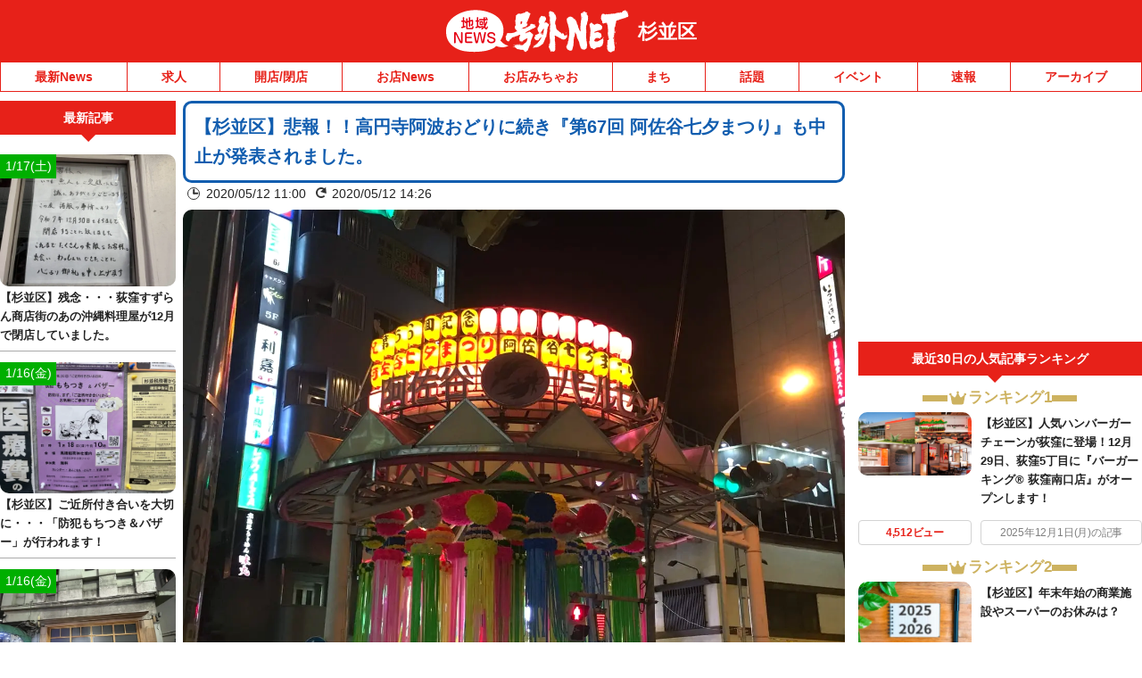

--- FILE ---
content_type: application/javascript; charset=utf-8
request_url: https://fundingchoicesmessages.google.com/f/AGSKWxVlJusXFZRFtVX0jOMm6v-6TYXOpqmSs3I9IDO-qgwlOCHiHdMVyG_AtthmpXHEGNqOAkBGG9FwY-V85hx8H2DvH9CRzuIREANqPI9b1Oyf0nDIalbOnGrsquvPSM0Y4Jg4P3hMOTV8gsM-SH-PhHf42ak8yU3DLljpURtbzB8tPTjd-SurJfRR0RPs/_-ad-resize-/adviewed./sticky-ad-/redirect_awe./ad300x250_
body_size: -1290
content:
window['81be11e4-bced-4462-a513-20e1a8ddf814'] = true;

--- FILE ---
content_type: application/javascript; charset=utf-8
request_url: https://fundingchoicesmessages.google.com/f/AGSKWxXlSNKHjSUR37ZoUM7ZCOyZnma3ja0NTfsFgRSGKspAWomGQDcc_FQHpy_Up6vXXva_Il_50Iwz1SfNKNABTGv4gEfc-8ackXGUg9BSqPByReORNWP6Q7bcrm4J7OwLXd7zQW19yQ==?fccs=W251bGwsbnVsbCxudWxsLG51bGwsbnVsbCxudWxsLFsxNzY4NjIwMDYzLDMzNzAwMDAwMF0sbnVsbCxudWxsLG51bGwsW251bGwsWzcsMTksNl0sbnVsbCxudWxsLG51bGwsbnVsbCxudWxsLG51bGwsbnVsbCxudWxsLG51bGwsMV0sImh0dHBzOi8vc3VnaW5hbWkuZ29ndXluZXQuanAvMjAyMC8wNS8xMi9hc2FnYXlhLXRhbmFiYXRhLTIwMjAvIixudWxsLFtbOCwiTTlsa3pVYVpEc2ciXSxbOSwiZW4tVVMiXSxbMTYsIlsxLDEsMV0iXSxbMTksIjIiXSxbMTcsIlswXSJdLFsyNCwiIl0sWzI5LCJmYWxzZSJdXV0
body_size: 144
content:
if (typeof __googlefc.fcKernelManager.run === 'function') {"use strict";this.default_ContributorServingResponseClientJs=this.default_ContributorServingResponseClientJs||{};(function(_){var window=this;
try{
var np=function(a){this.A=_.t(a)};_.u(np,_.J);var op=function(a){this.A=_.t(a)};_.u(op,_.J);op.prototype.getWhitelistStatus=function(){return _.F(this,2)};var pp=function(a){this.A=_.t(a)};_.u(pp,_.J);var qp=_.Zc(pp),rp=function(a,b,c){this.B=a;this.j=_.A(b,np,1);this.l=_.A(b,_.Nk,3);this.F=_.A(b,op,4);a=this.B.location.hostname;this.D=_.Dg(this.j,2)&&_.O(this.j,2)!==""?_.O(this.j,2):a;a=new _.Og(_.Ok(this.l));this.C=new _.bh(_.q.document,this.D,a);this.console=null;this.o=new _.jp(this.B,c,a)};
rp.prototype.run=function(){if(_.O(this.j,3)){var a=this.C,b=_.O(this.j,3),c=_.dh(a),d=new _.Ug;b=_.fg(d,1,b);c=_.C(c,1,b);_.hh(a,c)}else _.eh(this.C,"FCNEC");_.lp(this.o,_.A(this.l,_.Ae,1),this.l.getDefaultConsentRevocationText(),this.l.getDefaultConsentRevocationCloseText(),this.l.getDefaultConsentRevocationAttestationText(),this.D);_.mp(this.o,_.F(this.F,1),this.F.getWhitelistStatus());var e;a=(e=this.B.googlefc)==null?void 0:e.__executeManualDeployment;a!==void 0&&typeof a==="function"&&_.Qo(this.o.G,
"manualDeploymentApi")};var sp=function(){};sp.prototype.run=function(a,b,c){var d;return _.v(function(e){d=qp(b);(new rp(a,d,c)).run();return e.return({})})};_.Rk(7,new sp);
}catch(e){_._DumpException(e)}
}).call(this,this.default_ContributorServingResponseClientJs);
// Google Inc.

//# sourceURL=/_/mss/boq-content-ads-contributor/_/js/k=boq-content-ads-contributor.ContributorServingResponseClientJs.en_US.M9lkzUaZDsg.es5.O/d=1/exm=ad_blocking_detection_executable,kernel_loader,loader_js_executable,monetization_cookie_state_migration_initialization_executable/ed=1/rs=AJlcJMzanTQvnnVdXXtZinnKRQ21NfsPog/m=cookie_refresh_executable
__googlefc.fcKernelManager.run('\x5b\x5b\x5b7,\x22\x5b\x5bnull,\\\x22goguynet.jp\\\x22,\\\x22AKsRol8dyhO8MHtMfC_CjQa8bMmVmd0zjEHQa1Z5yUKgGocF_bE_AhbpQL_6LgZgTj-SkIMKtWrb9eP-WfmUz3xYyenqUDFiCbq0bjRLej0TFL4mQBUDtdgX-z7M9wxvnMQ8Y8ogy7F7vvsAEGumTPUna2RRq3gAAA\\\\u003d\\\\u003d\\\x22\x5d,null,\x5b\x5bnull,null,null,\\\x22https:\/\/fundingchoicesmessages.google.com\/f\/AGSKWxVaCSfoPW4pbqpDq20KFYw8pyBh2oeMI-iJTp5TxRNGQW3Odt_O5N27OOoiZBduW6bBHr_brZO_-l61nth1t3GdW-r5e0yxuY_cufUGKoTBTu3f6YQZIVP2_Pe61t3_MhOghGqsfg\\\\u003d\\\\u003d\\\x22\x5d,null,null,\x5bnull,null,null,\\\x22https:\/\/fundingchoicesmessages.google.com\/el\/AGSKWxXnVcACmzBNYpE4KzNfYIeD1zmLo_2G7ZYqYFfHt8Ma6GHyZ8hCUNrLKoR42rPrmFYYXiWnz7dtFyxGhnp_h7tWl5eP7sDNbS718TioegetCMF9W2boARoCE0Kd1JvOQo4eK_-oSQ\\\\u003d\\\\u003d\\\x22\x5d,null,\x5bnull,\x5b7,19,6\x5d,null,null,null,null,null,null,null,null,null,1\x5d\x5d,\x5b3,1\x5d\x5d\x22\x5d\x5d,\x5bnull,null,null,\x22https:\/\/fundingchoicesmessages.google.com\/f\/AGSKWxU0zlwMsZ6OCzmOR31_TsOIdpWlY6rNIGYTqFVEySgs1ERAA_tywfjDvX2xo7k22a37xhBteXK2U9OykG9U5nW6PlY2wmgVm8TJHPxByVeefJayAQDgUVWxn9A9uYKGQLovm5uxyw\\u003d\\u003d\x22\x5d\x5d');}